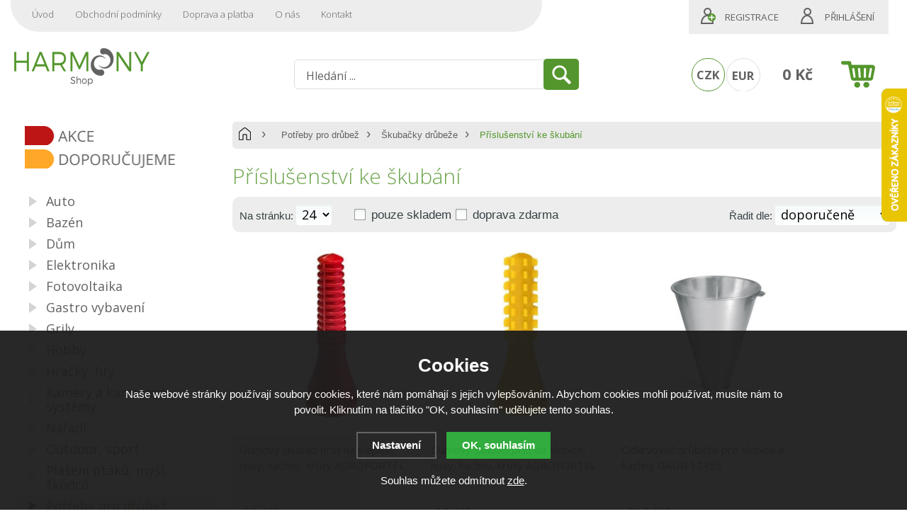

--- FILE ---
content_type: text/html; charset=utf-8
request_url: https://www.harmony-shop.cz/potreby-pro-drubez/skubacky-drubeze/prislusenstvi-ke-skubani/
body_size: 12036
content:
<!doctype html>
<html lang="cs" dir="ltr">
<head>
  <meta charset="utf-8">
  
<meta name="robots" content="index, follow" /><link rel="canonical" href="https://www.harmony-shop.cz/potreby-pro-drubez/skubacky-drubeze/prislusenstvi-ke-skubani/" />  <script type="text/javascript" src="/scripts/font.js"></script><link rel="stylesheet" type="text/css" href="/css/font.css" media="screen,handheld,projection" />  <meta name="author" content="Shopion.cz" lang="cs" />
  <link rel="stylesheet" type="text/css" href="/css/screen.css?v=1.1769103862" media="screen,handheld,projection" />
  <script type="text/javascript" src="/scripts/jquery.js"></script>
  <script type="text/javascript" src="/scripts/jquery-ui.min.js"></script>
  <script type="text/javascript" src="/scripts/funkce.js"></script>
  <script type="text/javascript" src="/scripts/search.js?v=1769103862"></script>
  <title>Příslušenství ke škubání | Škubačky drůbeže</title>
  <meta name="description" content='Internetový obchod se zbožím pro váš dům a zahradu. Bezpečný nákup, technická podpora a pomoc při nákupu. Doprava nad 1200 Kč zdarma u vybraného dopravce.' />
  <meta name="keywords" content='' />
<script type='text/javascript' src='/scripts/funkce_paging.js?v=1'></script>  <link rel='alternate' type='application/rss+xml' href='/rss' />
  <link rel='stylesheet' type='text/css' href='/css/print.css' media='print' />
  <link href='/css/dropdown2.css' media='screen' rel='stylesheet' type='text/css' />
  <script type='text/javascript' src='/scripts/ajax_validator/messages_front.js'></script>
  <!--[if !IE 8]><!--><!--[if !IE 7]><!--><link rel='stylesheet' href='/css/inputs/radio_checkbox.css' /><!--<![endif]--><!--<![endif]-->
  <link rel="icon" href="/userfiles/tmp/favicon.ico" type="image/x-icon">  <link rel="stylesheet" href="/scripts/highslide/highslide.css" media="all" />
  <script type="text/javascript" src="/scripts/highslide/highslide-full.js"></script>  <script type="text/javascript">
    if (hs.addSlideshow) hs.addSlideshow({slideshowGroup: 'gallery',repeat: false});
    if (hs.addSlideshow) hs.addSlideshow({slideshowGroup: 'gallery2',repeat: false});
  </script>
    <meta name='viewport' content='width=device-width, initial-scale=1.0'>
    <link rel='stylesheet' type='text/css' href='/css/responsive.css?v=1.1769103862' media='all' />
    <script type='text/javascript' src='/scripts/responsive.js'></script>
    <!-- Overeni domeny Facebook -->
<meta name="facebook-domain-verification" content="0zd3ljoz14ixquqqx2wd25f01hi03m" />
<!-- End Overeni domény Facebook -->

<!-- Start Srovname.cz Pixel -->
			<script>
				!function(e,n,t,a,s,o,r){ e[a]||((s=e[a]=function(){s.process?s.process.apply(s,arguments):s.queue.push(arguments)}).queue=[],(o=n.createElement(t)).async=1,o.src='https://tracking.srovname.cz/srovnamepixel.js',o.dataset.srv9="1",(r=n.getElementsByTagName(t)[0]).parentNode.insertBefore(o,r))}(window,document,"script","srovname");srovname("init",'452e71f50007c639c851996e8d26bc54');
			</script>
			<!-- End Srovname.cz Pixel --><!-- Global site tag (gtag.js) - Google Analytics -->
  <script async src="https://www.googletagmanager.com/gtag/js?id=G-R0BLJXVMJK"></script>
  <script>
    window.dataLayer = window.dataLayer || [];
    function gtag(){dataLayer.push(arguments);}
    gtag('js', new Date());
    gtag('consent', 'default', {
      
      'ad_storage': 'denied',
      'analytics_storage': 'denied',
      "ad_personalization":"denied",
      "ad_user_data":"denied",
      'personalization_storage': 'denied'
    });
    gtag('config', 'G-R0BLJXVMJK', { cookie_flags: 'SameSite=None;Secure'});
    
  </script>  
  <script>
  !function(f,b,e,v,n,t,s)
  {if(f.fbq)return;n=f.fbq=function(){n.callMethod?
  n.callMethod.apply(n,arguments):n.queue.push(arguments)};
  if(!f._fbq)f._fbq=n;n.push=n;n.loaded=!0;n.version='2.0';
  n.queue=[];t=b.createElement(e);t.async=!0;
  t.src=v;s=b.getElementsByTagName(e)[0];
  s.parentNode.insertBefore(t,s)}(window, document,'script',
  'https://connect.facebook.net/en_US/fbevents.js');
  fbq('consent', 'revoke');
  fbq('init', '343024949806228');
  fbq('track', 'PageView');
</script>
  
  
</head>
<body>
<noscript><img height="1" width="1" style="display:none" src="https://www.facebook.com/tr?id=343024949806228&ev=PageView&noscript=1" /></noscript>
<div id="wrap_body"><div class="wrap_body whit"><div id="wrap"><div id="naseptavacDiv"></div>
<div class="highslide-html-content" id="hs_body"><div class="highslide-body"></div></div>
<div id="header">
<div id="over_desktop"><a title="Harmony Shop" href="/"></a></div>
<div id="over"><a title="Harmony Shop" href="/"><img src="/images/logo_mobile.png" /></a></div>  
<div id="search">
<form onsubmit="if ($('#phrase').val() == '') {inlineMsg2('phrase','Zadejte hledanou frázi.',2);return false;}" method="get" action="/vyhledavani/" id="searchform"><table><tr><td>
<input type="text" class="input_search" value="Hledání ..." name="phrase" id="phrase" onfocus="clearInputText('Hledání ...', 'phrase')" onblur="clearInputText('Hledání ...', 'phrase')" /> 
</td><td class="left"><input type="submit" class="submit_search" value="" name="searching" /></td>
</tr></table></form>
</div>
<span id="r_search"></span><span id="r_login"></span><span id="r_menu"></span>  
<div id="navigace">
<ul class="dropdown">
<li ><a href="/" title="Úvod">Úvod</a><span class="separator"></span></li><li ><a href="/obchodni-podminky/" title="Obchodní podmínky">Obchodní podmínky</a><span class="separator"></span></li><li ><a href="/doprava-a-platba/" title="Doprava a platba">Doprava a platba</a><span class="separator"></span></li><li ><a href="/o-nas/" title="O nás">O nás</a><span class="separator"></span></li><li ><a href="/kontakt/" title="Kontakt">Kontakt</a></li></ul></div>
<div id="login" class="wide"><p><a title="Registrace" href="/registrace">Registrace</a><a id="logbtn" onclick="return hs.htmlExpand(this, { objectType: 'ajax'});" href="https://www.harmony-shop.cz/pages/login_quick.php" title="Přihlášení">Přihlášení</a></p></div>

<div id="basketbox">
<div id="curren">
<span><a href="https://www.harmony-shop.cz/mena/czk/" title="Kč" class="act">CZK</a>
<a href="https://www.harmony-shop.cz/mena/eur/" title="EUR">EUR</a></span></div>
<div id="basket">
<p><a href="/nakupni-kosik/" title="Přejít do košíku">
  <span id="basket_cena">0 Kč</span>
  </a></p></div>
</div>
</div>
<div id="content_block" class="cb">
<div id="main">
<div class="content_right">
<div class="content">
<nav><p class="nav"><a class="home" href="/" title="Harmony Shop"></a>
          <a class="normal" title="Potřeby pro drůbež" href="/potreby-pro-drubez/">Potřeby pro drůbež</a>
          <a class="normal bl" title="Škubačky drůbeže" href="/potreby-pro-drubez/skubacky-drubeze/">Škubačky drůbeže</a>
          <span class="l">Příslušenství ke škubání</span></p></nav><div class="clear"></div><div class="navigace_back"><h1>Příslušenství ke škubání</h1>
    </div><form method="get" action="" id="paging"><div id="paging_header"><p class="paging_header_left">Na stránku: <select style="width:50px" name="epage" id="epage">
    <option value="6">6</option>
    <option value="12">12</option>
    <option value="24" selected="selected">24</option>
    <option value="48">48</option>
    <option value="72">72</option>
    </select><div class="stock"><input class="noborder regular-checkbox" type="checkbox" id="estock" name="estock" value="1"  /> <label for="estock" class="width_auto">pouze skladem</label>
    <input class="noborder regular-checkbox" type="checkbox" id="efreepost" name="efreepost" value="1"  /> <label for="efreepost" class="width_auto">doprava zdarma</label>
    
    
    </div></p><p class="paging_header_right"> 
    Řadit dle: <select name="razeni" id="razeni">
    <option value="" selected="selected">doporučeně</option>
    <option value="p_name">názvu</option>
    <option value="price">nejlevnějšího</option>
    <option value="price2">nejdražšího</option>
    <option value="p_orders">nejprodávanější</option>
    <option value="p_hits">nejprohlíženější</option>
    </select></p>
    <div class="etypes"><span class="etype one"><a href="?etype=2"></a></span><span class="etype null active"><a href="?etype=0"></a></span></div><div class="clear"></div></div></form><form method="get" action="" id="paging2"></form><div class="top_left i_0"><div class="item_inner"><div class="top_content"><div class="labelas"></div><p class="img_thumb"><a title='Gumový škubací prst na slepice, husy, kachny, krůty AGROFORTEL 0300f' href="/p/gumovy-skubaci-prst-na-slepice-husy-kachny-kruty-agrofortel-0300f/"><img src="https://www.harmony-shop.cz/gallery/products/thumbs/151713.jpg" class="noborder" alt='Gumový škubací prst na slepice, husy, kachny, krůty AGROFORTEL 0300f' /></a></p>
          <p class="product_title"><a title='Gumový škubací prst na slepice, husy, kachny, krůty AGROFORTEL 0300f' href="/p/gumovy-skubaci-prst-na-slepice-husy-kachny-kruty-agrofortel-0300f/">Gumový škubací prst na slepice, husy, kachny, krůty AGROFORTEL 0300f</a></p>
          <div class="prices">
          <p>
          <span class="price">
          19 Kč <span class="smaller">s DPH</span><span class="bez_dph">16 Kč bez DPH</span></span>
          </p>
          </div>
          <div class="description">
          <div class="fr"><span>
          <input class="dokosiku" id="pr-1161899" onclick="return hs.htmlExpand(this, { objectType: 'ajax', src: 'https://www.harmony-shop.cz/kosik/1161899-0-1/'});" type="submit" value="Do košíku" />
          </span>
          </div><div class="fl">
          <p style="color:#009504" class="store">Skladem</p>
          </div>
          </div></div></div></div><div class="top_left i_1"><div class="item_inner"><div class="top_content"><div class="labelas"></div><p class="img_thumb"><a title='Gumový škubací prst na slepice, husy, kachny, krůty AGROFORTEL 0300e' href="/p/gumovy-skubaci-prst-na-slepice-husy-kachny-kruty-agrofortel-0300e/"><img src="https://www.harmony-shop.cz/gallery/products/thumbs/157770.jpg" class="noborder" alt='Gumový škubací prst na slepice, husy, kachny, krůty AGROFORTEL 0300e' /></a></p>
          <p class="product_title"><a title='Gumový škubací prst na slepice, husy, kachny, krůty AGROFORTEL 0300e' href="/p/gumovy-skubaci-prst-na-slepice-husy-kachny-kruty-agrofortel-0300e/">Gumový škubací prst na slepice, husy, kachny, krůty AGROFORTEL 0300e</a></p>
          <div class="prices">
          <p>
          <span class="price">
          19 Kč <span class="smaller">s DPH</span><span class="bez_dph">16 Kč bez DPH</span></span>
          </p>
          </div>
          <div class="description">
          <div class="fr"><span>
          <input class="dokosiku" id="pr-1161897" onclick="return hs.htmlExpand(this, { objectType: 'ajax', src: 'https://www.harmony-shop.cz/kosik/1161897-0-1/'});" type="submit" value="Do košíku" />
          </span>
          </div><div class="fl">
          <p style="color:#009504" class="store onstock">skladem</p>
          </div>
          </div></div></div></div><div class="top_left i_2"><div class="item_inner"><div class="top_content"><div class="labelas"></div><p class="img_thumb"><a title='Odkrvovač drůbeže pro slepice a kachny GAUN 12455' href="/p/odkrvovac-drubeze-pro-slepice-a-kachny-gaun-12455/"><img src="https://www.harmony-shop.cz/gallery/products/thumbs/142081.jpg" class="noborder" alt='Odkrvovač drůbeže pro slepice a kachny GAUN 12455' /></a></p>
          <p class="product_title"><a title='Odkrvovač drůbeže pro slepice a kachny GAUN 12455' href="/p/odkrvovac-drubeze-pro-slepice-a-kachny-gaun-12455/">Odkrvovač drůbeže pro slepice a kachny GAUN 12455</a></p>
          <div class="prices">
          <p>
          <span class="price">
          494 Kč <span class="smaller">s DPH</span><span class="bez_dph">408 Kč bez DPH</span></span>
          </p>
          </div>
          <div class="description">
          <div class="fr"><span>
          <input class="dokosiku" id="pr-1276834" onclick="return hs.htmlExpand(this, { objectType: 'ajax', src: 'https://www.harmony-shop.cz/kosik/1276834-0-1/'});" type="submit" value="Do košíku" />
          </span>
          </div><div class="fl">
          <p style="color:#009504" class="store onstock">skladem</p>
          </div>
          </div></div></div></div><div class="top_left i_0"><div class="item_inner"><div class="top_content"><div class="labelas"></div><p class="img_thumb"><a title='Gumový škubací prst na slepice, husy, kachny, krůty AGROFORTEL 0300g' href="/p/gumovy-skubaci-prst-na-slepice-husy-kachny-kruty-agrofortel-0300g/"><img src="https://www.harmony-shop.cz/gallery/products/thumbs/151717.jpg" class="noborder" alt='Gumový škubací prst na slepice, husy, kachny, krůty AGROFORTEL 0300g' /></a></p>
          <p class="product_title"><a title='Gumový škubací prst na slepice, husy, kachny, krůty AGROFORTEL 0300g' href="/p/gumovy-skubaci-prst-na-slepice-husy-kachny-kruty-agrofortel-0300g/">Gumový škubací prst na slepice, husy, kachny, krůty AGROFORTEL 0300g</a></p>
          <div class="prices">
          <p>
          <span class="price">
          19 Kč <span class="smaller">s DPH</span><span class="bez_dph">16 Kč bez DPH</span></span>
          </p>
          </div>
          <div class="description">
          <div class="fr"><span>
          <input class="dokosiku" id="pr-1161900" onclick="return hs.htmlExpand(this, { objectType: 'ajax', src: 'https://www.harmony-shop.cz/kosik/1161900-0-1/'});" type="submit" value="Do košíku" />
          </span>
          </div><div class="fl">
          <p style="color:#009504" class="store">Skladem</p>
          </div>
          </div></div></div></div><div class="top_left i_1"><div class="item_inner"><div class="top_content"><div class="labelas"></div><p class="img_thumb"><a title='Odkrvovač drůbeže pro křepelky CIMUKA YL-CN01-Q' href="/p/odkrvovac-drubeze-pro-krepelky-cimuka-yl-cn01-q/"><img src="https://www.harmony-shop.cz/gallery/products/thumbs/12236.jpg" class="noborder" alt='Odkrvovač drůbeže pro křepelky CIMUKA YL-CN01-Q' /></a></p>
          <p class="product_title"><a title='Odkrvovač drůbeže pro křepelky CIMUKA YL-CN01-Q' href="/p/odkrvovac-drubeze-pro-krepelky-cimuka-yl-cn01-q/">Odkrvovač drůbeže pro křepelky CIMUKA YL-CN01-Q</a></p>
          <div class="prices">
          <p>
          <span class="price">
          166 Kč <span class="smaller">s DPH</span><span class="bez_dph">137 Kč bez DPH</span></span>
          </p>
          </div>
          <div class="description">
          <div class="fr"><span>
          <input class="dokosiku" id="pr-4309" onclick="return hs.htmlExpand(this, { objectType: 'ajax', src: 'https://www.harmony-shop.cz/kosik/4309-0-1/'});" type="submit" value="Do košíku" />
          </span>
          </div><div class="fl">
          <p style="color:#009504" class="store onstock">skladem</p>
          </div>
          </div></div></div></div><div class="top_left i_2"><div class="item_inner"><div class="top_content"><div class="labelas"></div><p class="img_thumb"><a title='Odkrvovač drůbeže pro slepice a kachny CIMUKA YL-CN03-C' href="/p/odkrvovac-drubeze-pro-slepice-a-kachny-cimuka-yl-cn03-c/"><img src="https://www.harmony-shop.cz/gallery/products/thumbs/12237.jpg" class="noborder" alt='Odkrvovač drůbeže pro slepice a kachny CIMUKA YL-CN03-C' /></a></p>
          <p class="product_title"><a title='Odkrvovač drůbeže pro slepice a kachny CIMUKA YL-CN03-C' href="/p/odkrvovac-drubeze-pro-slepice-a-kachny-cimuka-yl-cn03-c/">Odkrvovač drůbeže pro slepice a kachny CIMUKA YL-CN03-C</a></p>
          <div class="prices">
          <p>
          <span class="price">
          346 Kč <span class="smaller">s DPH</span><span class="bez_dph">286 Kč bez DPH</span></span>
          </p>
          </div>
          <div class="description">
          <div class="fr"><span>
          <input class="dokosiku" id="pr-4310" onclick="return hs.htmlExpand(this, { objectType: 'ajax', src: 'https://www.harmony-shop.cz/kosik/4310-0-1/'});" type="submit" value="Do košíku" />
          </span>
          </div><div class="fl">
          <p style="color:#009504" class="store onstock">skladem</p>
          </div>
          </div></div></div></div><div class="top_left i_0"><div class="item_inner"><div class="top_content"><div class="labelas"></div><p class="img_thumb"><a title='Odkrvovač drůbeže pro husy a krůty CIMUKA YL-CN04-T' href="/p/odkrvovac-drubeze-pro-husy-a-kruty-cimuka-yl-cn04-t/"><img src="https://www.harmony-shop.cz/gallery/products/thumbs/12233.jpg" class="noborder" alt='Odkrvovač drůbeže pro husy a krůty CIMUKA YL-CN04-T' /></a></p>
          <p class="product_title"><a title='Odkrvovač drůbeže pro husy a krůty CIMUKA YL-CN04-T' href="/p/odkrvovac-drubeze-pro-husy-a-kruty-cimuka-yl-cn04-t/">Odkrvovač drůbeže pro husy a krůty CIMUKA YL-CN04-T</a></p>
          <div class="prices">
          <p>
          <span class="price">
          469 Kč <span class="smaller">s DPH</span><span class="bez_dph">388 Kč bez DPH</span></span>
          </p>
          </div>
          <div class="description">
          <div class="fr"><span>
          <input class="dokosiku" id="pr-4308" onclick="return hs.htmlExpand(this, { objectType: 'ajax', src: 'https://www.harmony-shop.cz/kosik/4308-0-1/'});" type="submit" value="Do košíku" />
          </span>
          </div><div class="fl">
          <p style="color:#009504" class="store onstock">skladem</p>
          </div>
          </div></div></div></div><div class="top_left i_1"><div class="item_inner"><div class="top_content"><div class="labelas"></div><p class="img_thumb"><a title='Odkrvovač drůbeže s držákem na zeď pro slepice a kachny  CIMUKA HNG01-CN03C' href="/p/odkrvovac-drubeze-s-drzakem-na-zed-pro-slepice-a-kachny-cimuka-hng01-cn03c/"><img src="https://www.harmony-shop.cz/gallery/products/thumbs/12242.jpg" class="noborder" alt='Odkrvovač drůbeže s držákem na zeď pro slepice a kachny  CIMUKA HNG01-CN03C' /></a></p>
          <p class="product_title"><a title='Odkrvovač drůbeže s držákem na zeď pro slepice a kachny  CIMUKA HNG01-CN03C' href="/p/odkrvovac-drubeze-s-drzakem-na-zed-pro-slepice-a-kachny-cimuka-hng01-cn03c/">Odkrvovač drůbeže s držákem na zeď pro slepice a kachny  CIMUKA HNG01-CN03C</a></p>
          <div class="prices">
          <p>
          <span class="price">
          489 Kč <span class="smaller">s DPH</span><span class="bez_dph">404 Kč bez DPH</span></span>
          </p>
          </div>
          <div class="description">
          <div class="fr"><span>
          <input class="dokosiku" id="pr-4312" onclick="return hs.htmlExpand(this, { objectType: 'ajax', src: 'https://www.harmony-shop.cz/kosik/4312-0-1/'});" type="submit" value="Do košíku" />
          </span>
          </div><div class="fl">
          <p style="color:#009504" class="store onstock">skladem</p>
          </div>
          </div></div></div></div><div class="top_left i_2"><div class="item_inner"><div class="top_content"><div class="labelas"></div><p class="img_thumb"><a title='Odkrvovač drůbeže s držákem na zeď pro husy a krůty  CIMUKA HNG01-CN04T' href="/p/odkrvovac-drubeze-s-drzakem-na-zed-pro-husy-a-kruty-cimuka-hng01-cn04t/"><img src="https://www.harmony-shop.cz/gallery/products/thumbs/12240.jpg" class="noborder" alt='Odkrvovač drůbeže s držákem na zeď pro husy a krůty  CIMUKA HNG01-CN04T' /></a></p>
          <p class="product_title"><a title='Odkrvovač drůbeže s držákem na zeď pro husy a krůty  CIMUKA HNG01-CN04T' href="/p/odkrvovac-drubeze-s-drzakem-na-zed-pro-husy-a-kruty-cimuka-hng01-cn04t/">Odkrvovač drůbeže s držákem na zeď pro husy a krůty  CIMUKA HNG01-CN04T</a></p>
          <div class="prices">
          <p>
          <span class="price">
          630 Kč <span class="smaller">s DPH</span><span class="bez_dph">521 Kč bez DPH</span></span>
          </p>
          </div>
          <div class="description">
          <div class="fr"><span>
          <input class="dokosiku" id="pr-4311" onclick="return hs.htmlExpand(this, { objectType: 'ajax', src: 'https://www.harmony-shop.cz/kosik/4311-0-1/'});" type="submit" value="Do košíku" />
          </span>
          </div><div class="fl">
          <p style="color:#009504" class="store onstock">skladem</p>
          </div>
          </div></div></div></div><div class="top_left i_0"><div class="item_inner"><div class="top_content"><div class="labelas"></div><p class="img_thumb"><a title='Držák na zeď k zavěšení odkrvovače drůbeže CIMUKA YL-CN-HNG01' href="/p/drzak-na-zed-k-zaveseni-odkrvovace-drubeze-cimuka-yl-cn-hng01/"><img src="https://www.harmony-shop.cz/gallery/products/thumbs/11648.jpg" class="noborder" alt='Držák na zeď k zavěšení odkrvovače drůbeže CIMUKA YL-CN-HNG01' /></a></p>
          <p class="product_title"><a title='Držák na zeď k zavěšení odkrvovače drůbeže CIMUKA YL-CN-HNG01' href="/p/drzak-na-zed-k-zaveseni-odkrvovace-drubeze-cimuka-yl-cn-hng01/">Držák na zeď k zavěšení odkrvovače drůbeže CIMUKA YL-CN-HNG01</a></p>
          <div class="prices">
          <p>
          <span class="price">
          199 Kč <span class="smaller">s DPH</span><span class="bez_dph">164 Kč bez DPH</span></span>
          </p>
          </div>
          <div class="description">
          <div class="fr"><span>
          <input class="dokosiku" id="pr-4198" onclick="return hs.htmlExpand(this, { objectType: 'ajax', src: 'https://www.harmony-shop.cz/kosik/4198-0-1/'});" type="submit" value="Do košíku" />
          </span>
          </div><div class="fl">
          <p style="color:#009504" class="store onstock">skladem</p>
          </div>
          </div></div></div></div><div class="top_left i_1"><div class="item_inner"><div class="top_content"><div class="labelas"></div><p class="img_thumb"><a title='Vykrvovací trychtýř - velikost S, nerez' href="/p/vykrvovaci-trychtyr-velikost-s-nerez/"><img src="https://www.harmony-shop.cz/gallery/products/thumbs/203485.jpg" class="noborder" alt='Vykrvovací trychtýř - velikost S, nerez' /></a></p>
          <p class="product_title"><a title='Vykrvovací trychtýř - velikost S, nerez' href="/p/vykrvovaci-trychtyr-velikost-s-nerez/">Vykrvovací trychtýř - velikost S, nerez</a></p>
          <div class="prices">
          <p>
          <span class="price">
          493 Kč <span class="smaller">s DPH</span><span class="bez_dph">407 Kč bez DPH</span></span>
          </p>
          </div>
          <div class="description">
          <div class="fr"><span>
          <input class="dokosiku" id="pr-1160890" onclick="return hs.htmlExpand(this, { objectType: 'ajax', src: 'https://www.harmony-shop.cz/kosik/1160890-0-1/'});" type="submit" value="Do košíku" />
          </span>
          </div><div class="fl">
          <p style="color:#009504" class="store onstock">skladem</p>
          </div>
          </div></div></div></div><div class="top_left i_2"><div class="item_inner"><div class="top_content"><div class="labelas"></div><p class="img_thumb"><a title='Vykrvovací trychtýř - velikost S, pozink' href="/p/vykrvovaci-trychtyr-velikost-s-pozink/"><img src="https://www.harmony-shop.cz/gallery/products/thumbs/83351.jpg" class="noborder" alt='Vykrvovací trychtýř - velikost S, pozink' /></a></p>
          <p class="product_title"><a title='Vykrvovací trychtýř - velikost S, pozink' href="/p/vykrvovaci-trychtyr-velikost-s-pozink/">Vykrvovací trychtýř - velikost S, pozink</a></p>
          <div class="prices">
          <p>
          <span class="price">
          446 Kč <span class="smaller">s DPH</span><span class="bez_dph">369 Kč bez DPH</span></span>
          </p>
          </div>
          <div class="description">
          <div class="fr"><span>
          <input class="dokosiku" id="pr-1160323" onclick="return hs.htmlExpand(this, { objectType: 'ajax', src: 'https://www.harmony-shop.cz/kosik/1160323-0-1/'});" type="submit" value="Do košíku" />
          </span>
          </div><div class="fl">
          <p style="color:#009504" class="store onstock">skladem</p>
          </div>
          </div></div></div></div><div class="top_left i_0"><div class="item_inner"><div class="top_content"><div class="labelas"></div><p class="img_thumb"><a title='Vykrvovací trychtýř - velikost L, nerez' href="/p/vykrvovaci-trychtyr-velikost-l-nerez/"><img src="https://www.harmony-shop.cz/gallery/products/thumbs/183319.jpg" class="noborder" alt='Vykrvovací trychtýř - velikost L, nerez' /></a></p>
          <p class="product_title"><a title='Vykrvovací trychtýř - velikost L, nerez' href="/p/vykrvovaci-trychtyr-velikost-l-nerez/">Vykrvovací trychtýř - velikost L, nerez</a></p>
          <div class="prices">
          <p>
          <span class="price">
          693 Kč <span class="smaller">s DPH</span><span class="bez_dph">573 Kč bez DPH</span></span>
          </p>
          </div>
          <div class="description">
          <div class="fr"><span>
          <input class="dokosiku" id="pr-1160888" onclick="return hs.htmlExpand(this, { objectType: 'ajax', src: 'https://www.harmony-shop.cz/kosik/1160888-0-1/'});" type="submit" value="Do košíku" />
          </span>
          </div><div class="fl">
          <p style="color:#009504" class="store onstock">skladem</p>
          </div>
          </div></div></div></div><div class="top_left i_1"><div class="item_inner"><div class="top_content"><div class="labelas"></div><p class="img_thumb"><a title='Vykrvovací trychtýř - velikost L, pozink' href="/p/vykrvovaci-trychtyr-velikost-l-pozink/"><img src="https://www.harmony-shop.cz/gallery/products/thumbs/180927.jpg" class="noborder" alt='Vykrvovací trychtýř - velikost L, pozink' /></a></p>
          <p class="product_title"><a title='Vykrvovací trychtýř - velikost L, pozink' href="/p/vykrvovaci-trychtyr-velikost-l-pozink/">Vykrvovací trychtýř - velikost L, pozink</a></p>
          <div class="prices">
          <p>
          <span class="price">
          587 Kč <span class="smaller">s DPH</span><span class="bez_dph">485 Kč bez DPH</span></span>
          </p>
          </div>
          <div class="description">
          <div class="fr"><span>
          <input class="dokosiku" id="pr-1160325" onclick="return hs.htmlExpand(this, { objectType: 'ajax', src: 'https://www.harmony-shop.cz/kosik/1160325-0-1/'});" type="submit" value="Do košíku" />
          </span>
          </div><div class="fl">
          <p style="color:#009504" class="store onstock">skladem</p>
          </div>
          </div></div></div></div><div class="top_left i_2"><div class="item_inner"><div class="top_content"><div class="labelas"></div><p class="img_thumb"><a title='Vykrvovací trychtýř - velikost M, nerez' href="/p/vykrvovaci-trychtyr-velikost-m-nerez/"><img src="https://www.harmony-shop.cz/gallery/products/thumbs/203486.jpg" class="noborder" alt='Vykrvovací trychtýř - velikost M, nerez' /></a></p>
          <p class="product_title"><a title='Vykrvovací trychtýř - velikost M, nerez' href="/p/vykrvovaci-trychtyr-velikost-m-nerez/">Vykrvovací trychtýř - velikost M, nerez</a></p>
          <div class="prices">
          <p>
          <span class="price">
          622 Kč <span class="smaller">s DPH</span><span class="bez_dph">514 Kč bez DPH</span></span>
          </p>
          </div>
          <div class="description">
          <div class="fr"><span>
          <input class="dokosiku" id="pr-1160889" onclick="return hs.htmlExpand(this, { objectType: 'ajax', src: 'https://www.harmony-shop.cz/kosik/1160889-0-1/'});" type="submit" value="Do košíku" />
          </span>
          </div><div class="fl">
          <p style="color:#009504" class="store onstock">skladem</p>
          </div>
          </div></div></div></div><div class="top_left i_0"><div class="item_inner"><div class="top_content"><div class="labelas"></div><p class="img_thumb"><a title='Vykrvovací trychtýř - velikost M, pozink' href="/p/vykrvovaci-trychtyr-velikost-m-pozink/"><img src="https://www.harmony-shop.cz/gallery/products/thumbs/189757.jpg" class="noborder" alt='Vykrvovací trychtýř - velikost M, pozink' /></a></p>
          <p class="product_title"><a title='Vykrvovací trychtýř - velikost M, pozink' href="/p/vykrvovaci-trychtyr-velikost-m-pozink/">Vykrvovací trychtýř - velikost M, pozink</a></p>
          <div class="prices">
          <p>
          <span class="price">
          564 Kč <span class="smaller">s DPH</span><span class="bez_dph">466 Kč bez DPH</span></span>
          </p>
          </div>
          <div class="description">
          <div class="fr"><span>
          <input class="dokosiku" id="pr-1160324" onclick="return hs.htmlExpand(this, { objectType: 'ajax', src: 'https://www.harmony-shop.cz/kosik/1160324-0-1/'});" type="submit" value="Do košíku" />
          </span>
          </div><div class="fl">
          <p style="color:#009504" class="store onstock">skladem</p>
          </div>
          </div></div></div></div><div class="top_left i_1"><div class="item_inner"><div class="top_content"><div class="labelas"></div><p class="img_thumb"><a title='Nerezová lžíce k vyvržení vnitřností SPIUMATRICE DIT EV' href="/p/nerezova-lzice-k-vyvrzeni-vnitrnosti-spiumatrice-dit-ev/"><img src="https://www.harmony-shop.cz/gallery/products/thumbs/12091.jpg" class="noborder" alt='Nerezová lžíce k vyvržení vnitřností SPIUMATRICE DIT EV' /></a></p>
          <p class="product_title"><a title='Nerezová lžíce k vyvržení vnitřností SPIUMATRICE DIT EV' href="/p/nerezova-lzice-k-vyvrzeni-vnitrnosti-spiumatrice-dit-ev/">Nerezová lžíce k vyvržení vnitřností SPIUMATRICE DIT EV</a></p>
          <div class="prices">
          <p>
          <span class="price">
          783 Kč <span class="smaller">s DPH</span><span class="bez_dph">647 Kč bez DPH</span></span>
          </p>
          </div>
          <div class="description">
          <div class="fr"><span>
          <input class="dokosiku" id="pr-4291" onclick="return hs.htmlExpand(this, { objectType: 'ajax', src: 'https://www.harmony-shop.cz/kosik/4291-0-1/'});" type="submit" value="Do košíku" />
          </span>
          </div><div class="fl">
          <p style="color:#009504" class="store onstock">skladem</p>
          </div>
          </div></div></div></div><div class="top_left i_2"><div class="item_inner"><div class="top_content"><div class="labelas"></div><p class="img_thumb"><a title='Gumový škubací prst na křepelky SPIUMATRICE DIT ONE 35' href="/p/gumovy-skubaci-prst-na-krepelky-spiumatrice-dit-one-35/"><img src="https://www.harmony-shop.cz/gallery/products/thumbs/11674.jpg" class="noborder" alt='Gumový škubací prst na křepelky SPIUMATRICE DIT ONE 35' /></a></p>
          <p class="product_title"><a title='Gumový škubací prst na křepelky SPIUMATRICE DIT ONE 35' href="/p/gumovy-skubaci-prst-na-krepelky-spiumatrice-dit-one-35/">Gumový škubací prst na křepelky SPIUMATRICE DIT ONE 35</a></p>
          <div class="prices">
          <p>
          <span class="price">
          35 Kč <span class="smaller">s DPH</span><span class="bez_dph">29 Kč bez DPH</span></span>
          </p>
          </div>
          <div class="description">
          <div class="fr"><span>
          <input class="dokosiku" id="pr-4205" onclick="return hs.htmlExpand(this, { objectType: 'ajax', src: 'https://www.harmony-shop.cz/kosik/4205-0-1/'});" type="submit" value="Do košíku" />
          </span>
          </div><div class="fl">
          <p style="color:#009504" class="store onstock">skladem</p>
          </div>
          </div></div></div></div><div class="top_left i_0"><div class="item_inner"><div class="top_content"><div class="labelas"></div><p class="img_thumb"><a title='Gumový škubací prst na křepelky, holuby AGROFORTEL 0300h' href="/p/gumovy-skubaci-prst-na-krepelky-holuby-agrofortel-0300h/"><img src="https://www.harmony-shop.cz/gallery/products/thumbs/228595.jpg" class="noborder" alt='Gumový škubací prst na křepelky, holuby AGROFORTEL 0300h' /></a></p>
          <p class="product_title"><a title='Gumový škubací prst na křepelky, holuby AGROFORTEL 0300h' href="/p/gumovy-skubaci-prst-na-krepelky-holuby-agrofortel-0300h/">Gumový škubací prst na křepelky, holuby AGROFORTEL 0300h</a></p>
          <div class="prices">
          <p>
          <span class="price">
          17 Kč <span class="smaller">s DPH</span><span class="bez_dph">14 Kč bez DPH</span></span>
          </p>
          </div>
          <div class="description">
          <div class="fr"><span>
          <input class="dokosiku" id="pr-1161903" onclick="return hs.htmlExpand(this, { objectType: 'ajax', src: 'https://www.harmony-shop.cz/kosik/1161903-0-1/'});" type="submit" value="Do košíku" />
          </span>
          </div><div class="fl">
          <p style="color:#009504" class="store">Skladem</p>
          </div>
          </div></div></div></div><div class="top_left i_1"><div class="item_inner"><div class="top_content"><div class="labelas"></div><p class="img_thumb"><a title='Gumový škubací prst na slepice CIMUKA CMK-2' href="/p/gumovy-skubaci-prst-na-slepice-cimuka-cmk-2/"><img src="https://www.harmony-shop.cz/gallery/products/thumbs/11675.jpg" class="noborder" alt='Gumový škubací prst na slepice CIMUKA CMK-2' /></a></p>
          <p class="product_title"><a title='Gumový škubací prst na slepice CIMUKA CMK-2' href="/p/gumovy-skubaci-prst-na-slepice-cimuka-cmk-2/">Gumový škubací prst na slepice CIMUKA CMK-2</a></p>
          <div class="prices">
          <p>
          <span class="price">
          35 Kč <span class="smaller">s DPH</span><span class="bez_dph">29 Kč bez DPH</span></span>
          </p>
          </div>
          <div class="description">
          <div class="fr"><span>
          <input class="dokosiku" id="pr-4206" onclick="return hs.htmlExpand(this, { objectType: 'ajax', src: 'https://www.harmony-shop.cz/kosik/4206-0-1/'});" type="submit" value="Do košíku" />
          </span>
          </div><div class="fl">
          <p style="color:#009504" class="store onstock">skladem</p>
          </div>
          </div></div></div></div><div class="top_left i_2"><div class="item_inner"><div class="top_content"><div class="labelas"></div><p class="img_thumb"><a title='Gumový škubací prst na křepelky CIMUKA CMK-1' href="/p/gumovy-skubaci-prst-na-krepelky-cimuka-cmk-1/"><img src="https://www.harmony-shop.cz/gallery/products/thumbs/11673.jpg" class="noborder" alt='Gumový škubací prst na křepelky CIMUKA CMK-1' /></a></p>
          <p class="product_title"><a title='Gumový škubací prst na křepelky CIMUKA CMK-1' href="/p/gumovy-skubaci-prst-na-krepelky-cimuka-cmk-1/">Gumový škubací prst na křepelky CIMUKA CMK-1</a></p>
          <div class="prices">
          <p>
          <span class="price">
          29 Kč <span class="smaller">s DPH</span><span class="bez_dph">24 Kč bez DPH</span></span>
          </p>
          </div>
          <div class="description">
          <div class="fr"><span>
          <input class="dokosiku" id="pr-4204" onclick="return hs.htmlExpand(this, { objectType: 'ajax', src: 'https://www.harmony-shop.cz/kosik/4204-0-1/'});" type="submit" value="Do košíku" />
          </span>
          </div><div class="fl">
          <p style="color:#009504" class="store onstock">skladem</p>
          </div>
          </div></div></div></div><div class="top_left i_0"><div class="item_inner"><div class="top_content"><div class="labelas"><div class="label lfreepost"><img src="/images/freepost.png" alt="Doprava zdarma" /></div></div><p class="img_thumb"><a title='Stojan na porážku drůbeže - 4 trychtýře' href="/p/stojan-na-porazku-drubeze-4-trychtyre/"><img src="https://www.harmony-shop.cz/gallery/products/thumbs/342528.jpg" class="noborder" alt='Stojan na porážku drůbeže - 4 trychtýře' /></a></p>
          <p class="product_title"><a title='Stojan na porážku drůbeže - 4 trychtýře' href="/p/stojan-na-porazku-drubeze-4-trychtyre/">Stojan na porážku drůbeže - 4 trychtýře</a></p>
          <div class="prices">
          <p>
          <span class="price">
          4 680 Kč <span class="smaller">s DPH</span><span class="bez_dph">3 868 Kč bez DPH</span></span>
          </p>
          </div>
          <div class="description">
          <div class="fr"><span>
          <input class="dokosiku disabled nosale" id="nosale-1710552" onclick="inlineMsg2(this.id,'Zboží nelze objednat, není skladem.',2);return false;" type="submit" value="Do košíku" />
          </span>
          </div><div class="fl">
          <p style="color:#f80000" class="store">VYPRODÁNO</p>
          </div>
          </div></div></div></div><div class="top_left i_1"><div class="item_inner"><div class="top_content"><div class="labelas"></div><p class="img_thumb"><a title='Odkrvovač drůbeže pozinkovaný - 340x290x100 cm' href="/p/odkrvovac-drubeze-pozinkovany/"><img src="https://www.harmony-shop.cz/gallery/products/thumbs/228606.jpg" class="noborder" alt='Odkrvovač drůbeže pozinkovaný - 340x290x100 cm' /></a></p>
          <p class="product_title"><a title='Odkrvovač drůbeže pozinkovaný - 340x290x100 cm' href="/p/odkrvovac-drubeze-pozinkovany/">Odkrvovač drůbeže pozinkovaný - 340x290x100 cm</a></p>
          <div class="prices">
          <p>
          <span class="price">
          576 Kč <span class="smaller">s DPH</span><span class="bez_dph">476 Kč bez DPH</span></span>
          </p>
          </div>
          <div class="description">
          <div class="fr"><span>
          <input class="dokosiku disabled nosale" id="nosale-1161791" onclick="inlineMsg2(this.id,'Zboží nelze objednat, není skladem.',2);return false;" type="submit" value="Do košíku" />
          </span>
          </div><div class="fl">
          <p style="color:#f80000" class="store">VYPRODÁNO</p>
          </div>
          </div></div></div></div><div class="top_left i_2"><div class="item_inner"><div class="top_content"><div class="labelas"></div><p class="img_thumb"><a title='Gumový škubací prst na slepice, husy, kachny, krůty JOSAS JOFIN' href="/p/gumovy-skubaci-prst-na-slepice-husy-kachny-kruty-josas-jofin/"><img src="https://www.harmony-shop.cz/gallery/products/thumbs/11677.jpg" class="noborder" alt='Gumový škubací prst na slepice, husy, kachny, krůty JOSAS JOFIN' /></a></p>
          <p class="product_title"><a title='Gumový škubací prst na slepice, husy, kachny, krůty JOSAS JOFIN' href="/p/gumovy-skubaci-prst-na-slepice-husy-kachny-kruty-josas-jofin/">Gumový škubací prst na slepice, husy, kachny, krůty JOSAS JOFIN</a></p>
          <div class="prices">
          <p>
          <span class="price">
          39 Kč <span class="smaller">s DPH</span><span class="bez_dph">32 Kč bez DPH</span></span>
          </p>
          </div>
          <div class="description">
          <div class="fr"><span>
          <input class="dokosiku disabled nosale" id="nosale-4208" onclick="inlineMsg2(this.id,'Zboží nelze objednat, není skladem.',2);return false;" type="submit" value="Do košíku" />
          </span>
          </div><div class="fl">
          <p style="color:#f80000" class="store">VYPRODÁNO</p>
          </div>
          </div></div></div></div><div class="clear"></div><div id="paging_footer"><a class='active' href="/potreby-pro-drubez/skubacky-drubeze/prislusenstvi-ke-skubani/?strana=0" title="Strana 1">1</a><a  href="/potreby-pro-drubez/skubacky-drubeze/prislusenstvi-ke-skubani/?strana=1" title="Strana 2">2</a><a class='' href="/potreby-pro-drubez/skubacky-drubeze/prislusenstvi-ke-skubani/?strana=1" title="Další stránka">&gt;</a></td></tr></table></div><div class="clear"></div>
</div></div>
<div id="left"><div class="box"><div class="main">
<div class="list_labels"><p><a class="label_1" href="/katalog/akce/" title="Akce"></a><a class="label_4" href="/katalog/doporucujeme/" title="Doporučujeme"></a></p></div><div class="clear"></div></div></div>
<div class="box"><div class="main shad">
<ul>
<li class="noselected"><a href="/auto/" title='Auto'><span>Auto</span></a></li><li class="noselected"><a href="/bazen/" title='Bazén'><span>Bazén</span></a></li><li class="noselected"><a href="/dum/" title='Dům'><span>Dům</span></a></li><li class="noselected"><a href="/elektronika/" title='Elektronika'><span>Elektronika</span></a></li><li class="noselected"><a href="/fotovoltaika/" title='Fotovoltaika'><span>Fotovoltaika</span></a></li><li class="noselected"><a href="/gastro-vybaveni/" title='Gastro vybavení'><span>Gastro vybavení</span></a></li><li class="noselected"><a href="/grily/" title='Grily'><span>Grily</span></a></li><li class="noselected"><a href="/hobby/" title='Hobby'><span>Hobby</span></a></li><li class="noselected"><a href="/hracky-hry/" title='Hračky, hry'><span>Hračky, hry</span></a></li><li class="noselected"><a href="/kamery-kamerove-systemy/" title='Kamery a kamerové systémy'><span>Kamery a kamerové systémy</span></a></li><li class="noselected"><a href="/naradi/" title='Nářadí'><span>Nářadí</span></a></li><li class="noselected"><a href="/outdoor-sport/" title='Outdoor, sport'><span>Outdoor, sport</span></a></li><li class="noselected"><a href="/plaseni-ptaku-mysi-skudcu/" title='Plašení ptáků, myší, škůdců'><span>Plašení ptáků, myší, škůdců</span></a></li><li class="selected"><a href="/potreby-pro-drubez/" title='Potřeby pro drůbež'><span>Potřeby pro drůbež</span></a></li><li class="detail first"><a class="nochoosed" href="/potreby-pro-drubez/automaticka-dvirka-do-kurniku/" title='Automatická dvířka do kurníku'><span>Automatická dvířka do kurníku</span></a></li><li class="detail"><a class="nochoosed" href="/potreby-pro-drubez/hubeni-roztocu-cmeliku/" title='Hubení roztočů-čmelíků'><span>Hubení roztočů-čmelíků</span></a></li><li class="detail"><a class="nochoosed" href="/potreby-pro-drubez/kachniky-a-husniky/" title='Kachníky a husníky'><span>Kachníky a husníky</span></a></li><li class="detail"><a class="nochoosed" href="/potreby-pro-drubez/klece-pro-odchov-drubeze/" title='Klece pro odchov drůbeže'><span>Klece pro odchov drůbeže</span></a></li><li class="detail"><a class="nochoosed" href="/potreby-pro-drubez/klece-pro-krepelky/" title='Klece pro křepelky'><span>Klece pro křepelky</span></a></li><li class="detail"><a class="nochoosed" href="/potreby-pro-drubez/vitaminy-mineraly-krmne-doplnky/" title='Krmné doplňky'><span>Krmné doplňky</span></a></li><li class="detail"><a class="nochoosed" href="/potreby-pro-drubez/krmitka-pro-drubez/" title='Krmítka pro drůbež'><span>Krmítka pro drůbež</span></a></li><li class="detail"><a class="nochoosed" href="/potreby-pro-drubez/kurniky-pro-slepice/" title='Kurníky pro slepice'><span>Kurníky pro slepice</span></a></li><li class="detail"><a class="nochoosed" href="/potreby-pro-drubez/lihne/" title='Líhně'><span>Líhně</span></a></li><li class="detail"><a class="nochoosed" href="/potreby-pro-drubez/loupace-na-kukurici/" title='Loupače na kukuřici'><span>Loupače na kukuřici</span></a></li><li class="detail"><a class="nochoosed" href="/potreby-pro-drubez/mackac-na-obili/" title='Mačkač na obilí'><span>Mačkač na obilí</span></a></li><li class="detail"><a class="nochoosed" href="/potreby-pro-drubez/napajecky-pro-drubez/" title='Napáječky pro drůbež'><span>Napáječky pro drůbež</span></a></li><li class="detail"><a class="nochoosed" href="/potreby-pro-drubez/odchovny-drubeze/" title='Odchovny drůbeže'><span>Odchovny drůbeže</span></a></li><li class="detail"><a class="nochoosed" href="/potreby-pro-drubez/podlahove-rosty/" title='Podlahové rošty'><span>Podlahové rošty</span></a></li><li class="detail"><a class="nochoosed" href="/potreby-pro-drubez/prepravky-na-drubez/" title='Přepravky na drůbež'><span>Přepravky na drůbež</span></a></li><li class="detail"><a class="nochoosed" href="/potreby-pro-drubez/prislusenstvi-k-lihnuti/" title='Příslušenství k líhnutí'><span>Příslušenství k líhnutí</span></a></li><li class="detail"><a class="nochoosed" href="/potreby-pro-drubez/snaskova-hnizda/" title='Snášková hnízda'><span>Snášková hnízda</span></a></li><li class="detail"><a class="nochoosed" href="/potreby-pro-drubez/srotovniky-na-obyli/" title='Šrotovníky na obilí'><span>Šrotovníky na obilí</span></a></li><li class="detail"><a class="choosed" href="/potreby-pro-drubez/skubacky-drubeze/" title='Škubačky drůbeže'><span>Škubačky drůbeže</span></a></li><li class="subdetail"><a class="nochoosed" href="/potreby-pro-drubez/skubacky-drubeze/bubnove-skubacky/" title='Bubnové škubačky'><span>Bubnové škubačky</span></a></li><li class="subdetail"><a class="nochoosed" href="/potreby-pro-drubez/skubacky-drubeze/skubacky-na-vrtacku/" title='Škubačky na vrtačku'><span>Škubačky na vrtačku</span></a></li><li class="subdetail"><a class="nochoosed" href="/potreby-pro-drubez/skubacky-drubeze/skubaci-vosk/" title='Škubací vosk'><span>Škubací vosk</span></a></li><li class="subdetail"><a class="nochoosed" href="/potreby-pro-drubez/skubacky-drubeze/sparovaci-kotle/" title='Spařovací kotle'><span>Spařovací kotle</span></a></li><li class="subdetail"><a class="choosed" href="/potreby-pro-drubez/skubacky-drubeze/prislusenstvi-ke-skubani/" title='Příslušenství ke škubání'><span>Příslušenství ke škubání</span></a></li><li class="detail"><a class="nochoosed" href="/potreby-pro-drubez/uskladneni-krmiva/" title='Uskladnění krmiva'><span>Uskladnění krmiva</span></a></li><li class="detail"><a class="nochoosed" href="/potreby-pro-drubez/chovatelske-potreby/" title='Chovatelské potřeby'><span>Chovatelské potřeby</span></a></li><li class="detail last"><a class="nochoosed" href="/potreby-pro-drubez/vybehy-a-site-pro-drubez/" title='Výběhy a sítě pro drůbež'><span>Výběhy a sítě pro drůbež</span></a></li><li class="noselected"><a href="/potreby-pro-kone/" title='Potřeby pro koně, skot, prasata a ovce'><span>Potřeby pro koně, skot, prasata a ovce</span></a></li><li class="noselected"><a href="/potreby-pro-kraliky/" title='Potřeby pro králíky'><span>Potřeby pro králíky</span></a></li><li class="noselected"><a href="/pro-psy-a-kocky/" title='Pro psy a kočky'><span>Pro psy a kočky</span></a></li><li class="noselected"><a href="/umele-vanocni-stromky/" title='Umělé vánoční stromky'><span>Umělé vánoční stromky</span></a></li><li class="noselected"><a href="/vetrny-kohout-korouhev/" title='Větrný kohout Korouhev'><span>Větrný kohout Korouhev</span></a></li><li class="noselected"><a href="/zahrada/" title='Zahrada'><span>Zahrada</span></a></li><li class="noselected"><a href="/zahradni-jezirka/" title='Zahradní jezírka'><span>Zahradní jezírka</span></a></li></ul><div class="clear"></div>
</div>
<div class="clear"></div>
</div>
<div class="box filtr-box"><div class="main green"><form id="producers_main_form" method="get" action=""><script type="text/javascript">
      function moveFiltrProd() {
        if ($("#filtr_box_prod").css("display") == "block") {
          $("#filtr_box_prod").css("display", "block");    
          if (xmlHttp.readyState == 4 || xmlHttp.readyState == 0) {xmlHttp.open("GET", "/pages/exec_cookie.php?name=filtr_prod&value=1", true);xmlHttp.send(null);}
          $("#filtr_msg_prod").html("Ukrýt značky");
        }
        else {
          $("#filtr_box_prod").css("display", "none");
          if (xmlHttp.readyState == 4 || xmlHttp.readyState == 0) {xmlHttp.open("GET", "/pages/exec_cookie.php?name=filtr_prod&value=2", true);xmlHttp.send(null);}
          $("#filtr_msg_prod").html("Zobrazit značky");
        }
      }
      $(document).ready(function(){
        $("#filtr_msg_prod").click(function(){
          if ($("#filtr_box_prod").css("display") == "block")
            $("#filtr_box_prod").fadeToggle('500', moveFiltrProd);
          else
            $("#filtr_box_prod").slideToggle('500', moveFiltrProd);
        });
      }); 
      </script><div id="filtr_box_prod"><p class="bold center">Výrobci</p><div class="navigace_back3"><div class="margin5"></div><div class="header_box filtr-producers"><input class="noborder regular-checkbox" type="checkbox" value="1178" id="mak1178" name="makers[]" /> <label class="width_auto" for="mak1178">Agrofortel</label></div><div class="header_box filtr-producers"><input class="noborder regular-checkbox" type="checkbox" value="278" id="mak278" name="makers[]" /> <label class="width_auto" for="mak278">BRAVSON GROUP s.r.o.</label></div><div class="header_box filtr-producers"><input class="noborder regular-checkbox" type="checkbox" value="281" id="mak281" name="makers[]" /> <label class="width_auto" for="mak281">CIMUKA</label></div><div class="header_box filtr-producers"><input class="noborder regular-checkbox" type="checkbox" value="388" id="mak388" name="makers[]" /> <label class="width_auto" for="mak388">Gaun</label></div></div><div class="clear"></div></div><div class="margin5"></div><div class="clear"></div><br /><p class="center"><input type="submit" class="submit bold" value="Filtrovat" /></p>
  </form></div></div><div class="nomobile"><div class="banners first"><div class="aboutus">
<div class="title">Nakupujte bez obav</div>
<p><img src="/userfiles/image/rodinna-firma.png" alt="Rodinná firma" width="75" height="75" /></p>
<p>Rodinná firma</p>
<p><img src="/userfiles/image/poradenstvi-konzultace.png" alt="Poradenství a konzultace" width="75" height="75" /></p>
<p>Poradenství a konzultace</p>
<p><img src="/userfiles/image/bezpecne-nakupovani.png" alt="Bezpečné nakupování" width="75" height="75" /></p>
<p>Bezpečné nakupování</p>
</div></div><div class="banners"><div id="showHeurekaBadgeHere-12"></div><script type="text/javascript">
//<![CDATA[
var _hwq = _hwq || [];
    _hwq.push(['setKey', 'B697FACC1943E3760704D14B07D85FF6']);_hwq.push(['showWidget', '12', '8604', 'Harmony shop', 'harmony-shop-cz']);(function() {
    var ho = document.createElement('script'); ho.type = 'text/javascript'; ho.async = true;
    ho.src = 'https://www.heureka.cz/direct/i/gjs.php?n=wdgt&sak=B697FACC1943E3760704D14B07D85FF6';
    var s = document.getElementsByTagName('script')[0]; s.parentNode.insertBefore(ho, s);
})();
//]]>
</script></div><div class="banners"><div class="aboutus"> <div class="title">Rychlý kontakt</div>

<p class="tel">608 885 040 </p><p class="mail">info@harmony-shop.cz</p>
</div></div><div class="banners"><script src="https://apis.google.com/js/platform.js?onload=renderBadge" async defer></script>

<script>
  window.renderBadge = function() {
    var ratingBadgeContainer = document.createElement("div");
    document.body.appendChild(ratingBadgeContainer);
    window.gapi.load('ratingbadge', function() {
      window.gapi.ratingbadge.render(ratingBadgeContainer, {"merchant_id": 106432307, "position": "INLINE"});
    });
  }
</script>
<!-- BEGIN Kód jazyka GCR -->
<script>
  window.___gcfg = {
    lang: 'cs'
  };
</script>
<!-- END Kód jazyka GCR -->

<g:ratingbadge merchant_id=106432307></g:ratingbadge>​</div><div class="clear"></div></div></div>
<div class="clear"></div><div class="clear"></div></div></div><div class="clear"></div></div><div class="clear"></div></div></div><div id="foo"><div id="footerbody"><div id="fbody"><div class="fbody"><div id="footer"><div class="bannys f"><div class="bav" style="background:url(/gallery/banners/9bf31c7ff062936a96d3c8bd1f8f2ff3.png) no-repeat 0 0"><div><p><strong>Český výrobce</strong></p>
<p>Český výrobce s dlouholetou tradicí</p></div></div><div class="bav" style="background:url(/gallery/banners/c74d97b01eae257e44aa9d5bade97baf.png) no-repeat 0 0"><div><p><strong>Doprava</strong></p>
<p>Zboží vám dopravíme od 59 Kč</p></div></div><div class="bav" style="background:url(/gallery/banners/70efdf2ec9b086079795c442636b55fb.png) no-repeat 0 0"><div><p><strong>Osobní odběr</strong></p>
<p>Výdejní místo bez poplatku</p></div></div><div class="bav" style="background:url(/gallery/banners/6f4922f45568161a8cdf4ad2299f6d23.png) no-repeat 0 0"><div><p><strong>Plašiče od specialisty</strong></p>
<p>Na plašení ptaků, hlodavců, krtků a kun</p></div></div><div class="clear"></div></div><div class="clear"></div><div id="f"><p class="tel">608 885 040 </p><p class="mail">info@harmony-shop.cz</p><div class="open"><div class="left-col">
<p class="perex">Vaše recenze</p>
<div id="showHeurekaBadgeHere-3"><a title="Heureka.cz - ověřené hodnocení obchodu Harmony shop" href="https://obchody.heureka.cz/harmony-shop-cz/recenze/" target="_blank" rel="noopener"><img style="border: 0; margin: auto auto 1rem; text-align: center; display: block;" src="https://im9.cz/cb/8604-3.png" alt="Heureka.cz - ověřené hodnocení obchodu Harmony shop" width="90" height="90" /></a></div>
</div>
<div class="right-col">
<p><img src="/userfiles/image/logo-hs.png" alt="logo Hamony Shop" width="200" height="68" /></p>
Jsme rodinná firma, která se zabývá výrobou a prodejem sortimentu pro dům a zahradu. Jsme předním výrobcem plašičů ptáků, větrných kohoutů a slunečních hodin. 
<h3>Specialista pro dům a zahradu</h3>
<div><a title="Specializovaný obchod s plašiči a odpuzovači" href="https://www.plasice-harmony.cz" target="_blank" rel="noopener"><img style="display: block; margin-left: auto; margin-right: auto;" src="/userfiles/image/logo-plasice-harmony-grey-sm.png?1649402508421" alt="Plašiče Harmony - specializovaný obchod na plašiče a odpuzovače" width="148" height="70" /></a></div>
</div></div><div class="f_box1"><p class="perex">Novinky e-mailem</p>
<div class="nwsl_div"><form action="https://www.harmony-shop.cz/pages/exec.php" onsubmit="return validate_email(this)" id="newsletter_form" method="post">
<table><tr><td class="left"><input class="input_newsletter" type="email" value="" name="email_news" id="email_news" /><input type="text" name="noval" class="displaynone" value="" /> 
</td><td class="left"><input type="submit" class="submit_newsletter" value="" name="zasilat_novinky_emailem" /></td>
</tr></table><p><br />V případě zájmu o zasílání novinek zadejte svou e-mailovou adresu.</p></form></div>
</div>
<div class="f_box2"><p class="perex">Informace</p><p><a href="/prevzeti-zasilky/" title='Převzetí zásilky'>Převzetí zásilky</a><a href="/vymena-vraceni-zbozi/" title='Vrácení, výměna zboží'>Vrácení, výměna zboží</a><a href="/registrace/" title='Registrace'>Registrace</a><a href="/reklamace/" title='Reklamace'>Reklamace</a><a href="/reklamacni-rad/" title='Reklamační řád'>Reklamační řád</a><a href="/navod-na-pouziti/" title='Návod na montáž stromků'>Návod na montáž stromků</a><a href="/chyby-sestavovani/" title='Chyby při sestavování stromků'>Chyby při sestavování stromků</a><a href="/ochrana-osobnich-udaju/" title='Ochrana osobních údajů'>Ochrana osobních údajů</a><a href="/mapa-stranek/" title='Mapa stránek'>Mapa stránek</a><a href="/cookies/" title='Zásady souborů Cookies'>Zásady souborů Cookies</a><a href="/gpsr/" title='GPSR'>GPSR</a></p></div>
<div class="f_box3"><p class="perex">Kontakty</p><table>
<tbody>
<tr>
<td><span style="color: #54962d;"><strong>Technická podpora</strong></span></td>
</tr>
<tr>
<td><img style="vertical-align: middle;" src="/userfiles/image/telefon.png" alt="" width="30" height="30" />+420 608885040 </td>
</tr>
<tr>
<td>Po - Ne: 8:00 - 16:00 hod.</td>
</tr>
<tr>
<td><span style="color: #54962d;"><strong>Objednávky</strong></span></td>
</tr>
<tr>
<td><img style="vertical-align: middle;" src="/userfiles/image/telefon.png" alt="" width="30" height="30" />+420 608099898</td>
</tr>
</tbody>
</table></div><div class="clear"></div><div class="f2"><p>
<span class="left"><a href="/mapa-stranek/" title="Mapa stránek">Mapa stránek</a> | &copy; 2014 - 2026 <a href="/" title="Harmony Shop">Harmony Shop</a></span>
<a class="vortex" title="Tvorba webdesignu" href="https://www.seo-telos.cz"><img src="/images/seo-telos.png" alt="Seo-telos.cz" /></a>
<a class="shopion" title="Tvorba moderních e-shopů na míru" href="http://www.shopion.cz"><img src="/images/shopion.png" alt="Moderní e-shopy Shopion" /></a></p><p class="clear links"></p></div></div></div></div></div></div><div class="clear"></div></div><script>
    gtag('event', 'view_item_list', {
      "items": []
    });
    </script><script type="text/javascript">
//<![CDATA[
var _hwq = _hwq || [];
    _hwq.push(['setKey', 'B697FACC1943E3760704D14B07D85FF6']);_hwq.push(['setTopPos', '60']);_hwq.push(['showWidget', '22']);(function() {
    var ho = document.createElement('script'); ho.type = 'text/javascript'; ho.async = true;
    ho.src = 'https://cz.im9.cz/direct/i/gjs.php?n=wdgt&sak=B697FACC1943E3760704D14B07D85FF6';
    var s = document.getElementsByTagName('script')[0]; s.parentNode.insertBefore(ho, s);
})();
//]]>
</script><link rel="stylesheet" href="/js/cookies-plugin/cookies-plugin.min.css" />
  <script src="/js/cookies-plugin/cookies-plugin.min.js"></script><div id="xx-cookies-plugin">
                <div style="display:none" id="cookies_config"></div>
        <span id="cp-show-button"><img src="/js/cookies-plugin/cookies.svg" alt="" /><span>Nastavení Cookies</span></span>
        <div class="cp-cover"></div>
        <div class="cp-content-wrap">
            <div class="cp-content">
                <div class="cp-title">Cookies</div>
                <p>Naše webové stránky používají soubory cookies, které nám pomáhají s jejich vylepšováním. Abychom cookies mohli používat, musíte nám to povolit. Kliknutím na tlačítko "OK, souhlasím" udělujete tento souhlas.</p>                <a href="#" class="cp-button" id="cp-show-settings">Nastavení</a>
                <a href="#" class="cp-button cp-button-ok cp-allow-all">OK, souhlasím</a>
                <p>Souhlas můžete odmítnout <a href="#" class="cp-deny-all">zde</a>.</p>            </div>
        </div>
        <div id="cp-settings">
            <div class="cp-settings-container">
                <div>
                    <div class="cp-wrap-side">
                        <span class="cp-close">×</span>
                        <div class="cp-wrap">
                            <div class="cp-box">
                                <div class="cp-title-h2">Nastavení souborů cookies</div><div class="cp-p">
                                <p>Cookies jsou malé soubory, které webové stránky (i ty naše) ukládají ve Vašem webovém prohlížeči. Obsahy těchto souborů jsou vyměňovány mezi Vaším prohlížečem a našimi servery, případně se servery našich partnerů. Některé cookies potřebujeme, abychom webová stránka mohla správně fungovat, některé potřebujeme k marketingové a statistické analytice. Zde si můžete nastavit, které cookies budeme moci používat.</p>                                </div>
                            </div>
                          
                            <div class="cp-toggle-wrap">
                                  <div class="cp-toggle-title cp-ok">
                                      <div>Nezbytné cookies</div>
                                  </div>
                                  <div class="cp-box">
                                  
                                  
                                  
                                  <div class="cp-title-h3">Nezbytné cookies</div><div class="cp-p">Jedná se o technické soubory, které jsou nezbytné ke správnému chování našich webových stránek a všech jejich funkcí. Používají se mimo jiné k ukládání produktů v nákupním košíku, zobrazování produktů na přání, ovládání filtrů, osobního nastavení a také nastavení souhlasu s uživáním cookies. Pro tyto cookies není zapotřebí Váš souhlas a není možné jej ani odebrat.</div>
<div class="cp-title-h4">Ovlivňuje funkce:</div>
<ul>
<li>Konfigurační cookies</li>
</ul></div></div><div class="cp-toggle-wrap">
                                  <div class="cp-toggle-title">
                                      <div>Analytické cookies</div>
                                  </div>
                                  <div class="cp-box">
                                  
                                  <div class="cp-checkbox-wrap">Vypnuto
                                  <input type="checkbox" class="cp-cookie-data" id="cpAnalytics" />
                                  <label for="cpAnalytics">Toggle</label>Zapnuto</div>
                                  
                                  <div class="cp-title-h3">Analytické cookies</div><div class="cp-p">Analytické cookies nám umožňují měření výkonu našeho webu a našich reklamních kampaní. Jejich pomocí určujeme počet návštěv a zdroje návštěv našich internetových stránek. Data získaná pomocí těchto cookies zpracováváme souhrnně, bez použití identifikátorů, které ukazují na konkrétní uživatelé našeho webu. Pokud vypnete používání analytických cookies ve vztahu k Vaší návštěvě, ztrácíme možnost analýzy výkonu a optimalizace našich opatření.</div>
<div class="cp-title-h4">Ovlivňuje funkce:</div>
<ul>
<li>Google Analytics - analytická návštěvnost</li>
</ul></div></div><div class="cp-toggle-wrap">
                                  <div class="cp-toggle-title">
                                      <div>Personalizované cookies</div>
                                  </div>
                                  <div class="cp-box">
                                  
                                  <div class="cp-checkbox-wrap">Vypnuto
                                  <input type="checkbox" class="cp-cookie-data" id="cpPersonal" />
                                  <label for="cpPersonal">Toggle</label>Zapnuto</div>
                                  
                                  <div class="cp-title-h3">Personalizované cookies</div><div class="cp-p">Používáme rovněž soubory cookie a další technologie, abychom přizpůsobili náš obchod potřebám a zájmům našich zákazníků a připravili tak pro Vás výjimečné nákupní zkušenosti. Díky použití personalizovaných souborů cookie se můžeme vyvarovat vysvětlování nežádoucích informací, jako jsou neodpovídající doporučení výrobků nebo neužitečné mimořádné nabídky. Navíc nám používání personalizovaných souborů cookie umožňuje nabízet Vám dodatečné funkce, jako například doporučení výrobků přizpůsobených Vašim potřebám. </div></div></div><div class="cp-toggle-wrap">
                                  <div class="cp-toggle-title">
                                      <div>Marketingové cookies</div>
                                  </div>
                                  <div class="cp-box">
                                  
                                  <div class="cp-checkbox-wrap">Vypnuto
                                  <input type="checkbox" class="cp-cookie-data" id="cpMarketing" />
                                  <label for="cpMarketing">Toggle</label>Zapnuto</div>
                                  
                                  <div class="cp-title-h3">Marketingové cookies</div><div class="cp-p">Marketingové (reklamní) cookies používáme my nebo naši partneři, abychom Vám mohli zobrazit vhodné obsahy nebo reklamy jak na našich stránkách, tak na stránkách třetích subjektů. Díky tomu můžeme vytvářet profily založené na Vašich zájmech, tak zvané pseudonymizované profily. Na základě těchto informací není zpravidla možná bezprostřední identifikace Vaší osoby, protože jsou používány pouze pseudonymizované údaje. Pokud nevyjádříte souhlas, nebudete příjemcem obsahů a reklam přizpůsobených Vašim zájmům.</div>
<div class="cp-title-h4">Ovlivňuje funkce:</div>
<ul>
<li>Google Ads</li>
<li>Sklik</li>
<li>Facebook</li>
</ul></div></div>
                            <div class="cp-box">
                                <div class="cp-buttons">
                                    <a href="#" class="cp-button cp-button-ok cp-save">Uložit nastavení</a>
                                    <a href="#" class="cp-button cp-button-ok cp-allow-all">Souhlasím s použitím všech cookies</a>
                                </div>
                                                            </div>
                        </div>
                    </div>
                </div>
            </div>
        </div>
    </div><script src="/scripts/neat-tooltip.js"></script>
</body>
</html>


--- FILE ---
content_type: text/html; charset=utf-8
request_url: https://accounts.google.com/o/oauth2/postmessageRelay?parent=https%3A%2F%2Fwww.harmony-shop.cz&jsh=m%3B%2F_%2Fscs%2Fabc-static%2F_%2Fjs%2Fk%3Dgapi.lb.en.2kN9-TZiXrM.O%2Fd%3D1%2Frs%3DAHpOoo_B4hu0FeWRuWHfxnZ3V0WubwN7Qw%2Fm%3D__features__
body_size: 160
content:
<!DOCTYPE html><html><head><title></title><meta http-equiv="content-type" content="text/html; charset=utf-8"><meta http-equiv="X-UA-Compatible" content="IE=edge"><meta name="viewport" content="width=device-width, initial-scale=1, minimum-scale=1, maximum-scale=1, user-scalable=0"><script src='https://ssl.gstatic.com/accounts/o/2580342461-postmessagerelay.js' nonce="LYjYMsk3tnKtYnggbWCn5g"></script></head><body><script type="text/javascript" src="https://apis.google.com/js/rpc:shindig_random.js?onload=init" nonce="LYjYMsk3tnKtYnggbWCn5g"></script></body></html>

--- FILE ---
content_type: text/css
request_url: https://www.harmony-shop.cz/css/font.css
body_size: 52
content:
.font {  
  font-family: 'Open Sans', sans-serif;
}
